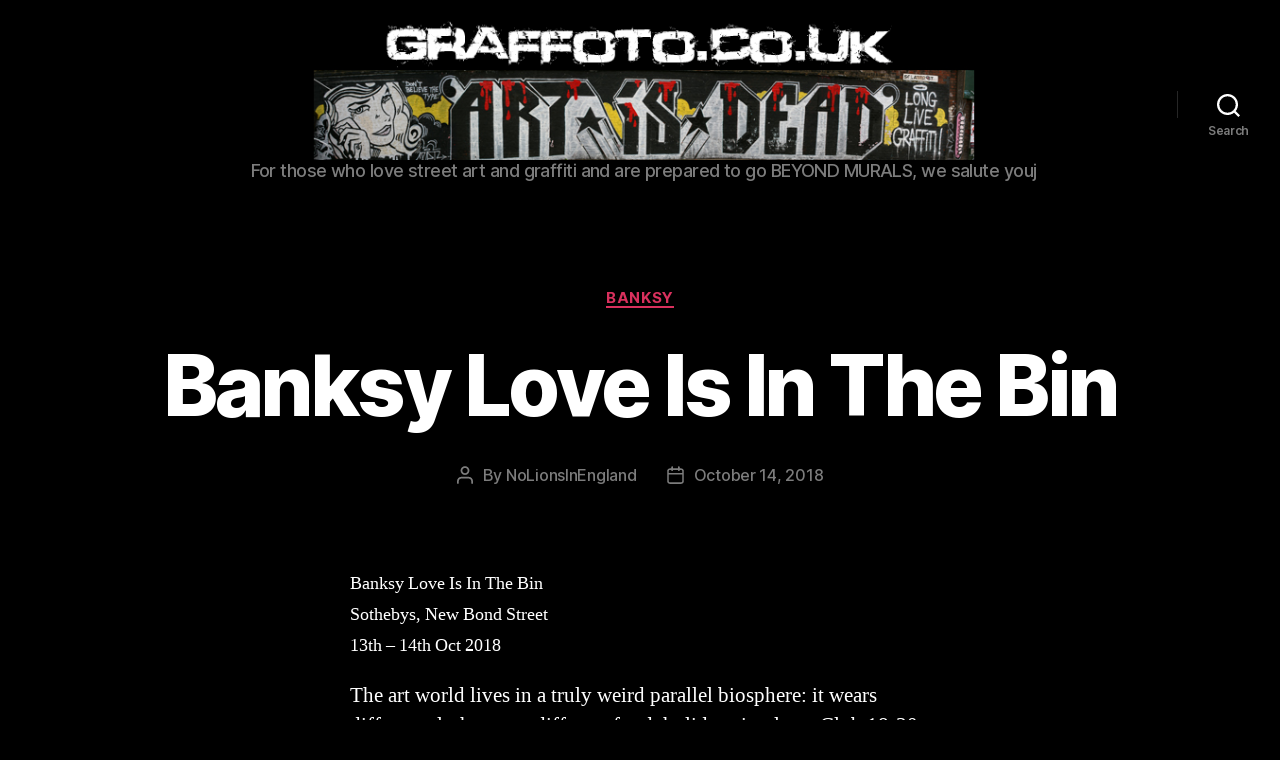

--- FILE ---
content_type: text/html; charset=UTF-8
request_url: https://graffoto.co.uk/2018/10/banksy-love-is-in-the-bin/
body_size: 22312
content:
<!DOCTYPE html>

<html class="no-js" lang="en-GB">

	<head>

		<meta charset="UTF-8">
		<meta name="viewport" content="width=device-width, initial-scale=1.0">

		<link rel="profile" href="https://gmpg.org/xfn/11">

		<title>Banksy Love Is In The Bin &#8211; Graffoto</title>
<meta name='robots' content='max-image-preview:large' />
<link rel="alternate" type="application/rss+xml" title="Graffoto &raquo; Feed" href="https://graffoto.co.uk/feed/" />
<link rel="alternate" type="application/rss+xml" title="Graffoto &raquo; Comments Feed" href="https://graffoto.co.uk/comments/feed/" />
<link rel="alternate" title="oEmbed (JSON)" type="application/json+oembed" href="https://graffoto.co.uk/wp-json/oembed/1.0/embed?url=https%3A%2F%2Fgraffoto.co.uk%2F2018%2F10%2Fbanksy-love-is-in-the-bin%2F" />
<link rel="alternate" title="oEmbed (XML)" type="text/xml+oembed" href="https://graffoto.co.uk/wp-json/oembed/1.0/embed?url=https%3A%2F%2Fgraffoto.co.uk%2F2018%2F10%2Fbanksy-love-is-in-the-bin%2F&#038;format=xml" />
<style id='wp-img-auto-sizes-contain-inline-css'>
img:is([sizes=auto i],[sizes^="auto," i]){contain-intrinsic-size:3000px 1500px}
/*# sourceURL=wp-img-auto-sizes-contain-inline-css */
</style>
<style id='wp-emoji-styles-inline-css'>

	img.wp-smiley, img.emoji {
		display: inline !important;
		border: none !important;
		box-shadow: none !important;
		height: 1em !important;
		width: 1em !important;
		margin: 0 0.07em !important;
		vertical-align: -0.1em !important;
		background: none !important;
		padding: 0 !important;
	}
/*# sourceURL=wp-emoji-styles-inline-css */
</style>
<style id='wp-block-library-inline-css'>
:root{--wp-block-synced-color:#7a00df;--wp-block-synced-color--rgb:122,0,223;--wp-bound-block-color:var(--wp-block-synced-color);--wp-editor-canvas-background:#ddd;--wp-admin-theme-color:#007cba;--wp-admin-theme-color--rgb:0,124,186;--wp-admin-theme-color-darker-10:#006ba1;--wp-admin-theme-color-darker-10--rgb:0,107,160.5;--wp-admin-theme-color-darker-20:#005a87;--wp-admin-theme-color-darker-20--rgb:0,90,135;--wp-admin-border-width-focus:2px}@media (min-resolution:192dpi){:root{--wp-admin-border-width-focus:1.5px}}.wp-element-button{cursor:pointer}:root .has-very-light-gray-background-color{background-color:#eee}:root .has-very-dark-gray-background-color{background-color:#313131}:root .has-very-light-gray-color{color:#eee}:root .has-very-dark-gray-color{color:#313131}:root .has-vivid-green-cyan-to-vivid-cyan-blue-gradient-background{background:linear-gradient(135deg,#00d084,#0693e3)}:root .has-purple-crush-gradient-background{background:linear-gradient(135deg,#34e2e4,#4721fb 50%,#ab1dfe)}:root .has-hazy-dawn-gradient-background{background:linear-gradient(135deg,#faaca8,#dad0ec)}:root .has-subdued-olive-gradient-background{background:linear-gradient(135deg,#fafae1,#67a671)}:root .has-atomic-cream-gradient-background{background:linear-gradient(135deg,#fdd79a,#004a59)}:root .has-nightshade-gradient-background{background:linear-gradient(135deg,#330968,#31cdcf)}:root .has-midnight-gradient-background{background:linear-gradient(135deg,#020381,#2874fc)}:root{--wp--preset--font-size--normal:16px;--wp--preset--font-size--huge:42px}.has-regular-font-size{font-size:1em}.has-larger-font-size{font-size:2.625em}.has-normal-font-size{font-size:var(--wp--preset--font-size--normal)}.has-huge-font-size{font-size:var(--wp--preset--font-size--huge)}.has-text-align-center{text-align:center}.has-text-align-left{text-align:left}.has-text-align-right{text-align:right}.has-fit-text{white-space:nowrap!important}#end-resizable-editor-section{display:none}.aligncenter{clear:both}.items-justified-left{justify-content:flex-start}.items-justified-center{justify-content:center}.items-justified-right{justify-content:flex-end}.items-justified-space-between{justify-content:space-between}.screen-reader-text{border:0;clip-path:inset(50%);height:1px;margin:-1px;overflow:hidden;padding:0;position:absolute;width:1px;word-wrap:normal!important}.screen-reader-text:focus{background-color:#ddd;clip-path:none;color:#444;display:block;font-size:1em;height:auto;left:5px;line-height:normal;padding:15px 23px 14px;text-decoration:none;top:5px;width:auto;z-index:100000}html :where(.has-border-color){border-style:solid}html :where([style*=border-top-color]){border-top-style:solid}html :where([style*=border-right-color]){border-right-style:solid}html :where([style*=border-bottom-color]){border-bottom-style:solid}html :where([style*=border-left-color]){border-left-style:solid}html :where([style*=border-width]){border-style:solid}html :where([style*=border-top-width]){border-top-style:solid}html :where([style*=border-right-width]){border-right-style:solid}html :where([style*=border-bottom-width]){border-bottom-style:solid}html :where([style*=border-left-width]){border-left-style:solid}html :where(img[class*=wp-image-]){height:auto;max-width:100%}:where(figure){margin:0 0 1em}html :where(.is-position-sticky){--wp-admin--admin-bar--position-offset:var(--wp-admin--admin-bar--height,0px)}@media screen and (max-width:600px){html :where(.is-position-sticky){--wp-admin--admin-bar--position-offset:0px}}

/*# sourceURL=wp-block-library-inline-css */
</style><style id='global-styles-inline-css'>
:root{--wp--preset--aspect-ratio--square: 1;--wp--preset--aspect-ratio--4-3: 4/3;--wp--preset--aspect-ratio--3-4: 3/4;--wp--preset--aspect-ratio--3-2: 3/2;--wp--preset--aspect-ratio--2-3: 2/3;--wp--preset--aspect-ratio--16-9: 16/9;--wp--preset--aspect-ratio--9-16: 9/16;--wp--preset--color--black: #000000;--wp--preset--color--cyan-bluish-gray: #abb8c3;--wp--preset--color--white: #ffffff;--wp--preset--color--pale-pink: #f78da7;--wp--preset--color--vivid-red: #cf2e2e;--wp--preset--color--luminous-vivid-orange: #ff6900;--wp--preset--color--luminous-vivid-amber: #fcb900;--wp--preset--color--light-green-cyan: #7bdcb5;--wp--preset--color--vivid-green-cyan: #00d084;--wp--preset--color--pale-cyan-blue: #8ed1fc;--wp--preset--color--vivid-cyan-blue: #0693e3;--wp--preset--color--vivid-purple: #9b51e0;--wp--preset--color--accent: #d9305d;--wp--preset--color--primary: #ffffff;--wp--preset--color--secondary: #7c7c7c;--wp--preset--color--subtle-background: #262626;--wp--preset--color--background: #000000;--wp--preset--gradient--vivid-cyan-blue-to-vivid-purple: linear-gradient(135deg,rgb(6,147,227) 0%,rgb(155,81,224) 100%);--wp--preset--gradient--light-green-cyan-to-vivid-green-cyan: linear-gradient(135deg,rgb(122,220,180) 0%,rgb(0,208,130) 100%);--wp--preset--gradient--luminous-vivid-amber-to-luminous-vivid-orange: linear-gradient(135deg,rgb(252,185,0) 0%,rgb(255,105,0) 100%);--wp--preset--gradient--luminous-vivid-orange-to-vivid-red: linear-gradient(135deg,rgb(255,105,0) 0%,rgb(207,46,46) 100%);--wp--preset--gradient--very-light-gray-to-cyan-bluish-gray: linear-gradient(135deg,rgb(238,238,238) 0%,rgb(169,184,195) 100%);--wp--preset--gradient--cool-to-warm-spectrum: linear-gradient(135deg,rgb(74,234,220) 0%,rgb(151,120,209) 20%,rgb(207,42,186) 40%,rgb(238,44,130) 60%,rgb(251,105,98) 80%,rgb(254,248,76) 100%);--wp--preset--gradient--blush-light-purple: linear-gradient(135deg,rgb(255,206,236) 0%,rgb(152,150,240) 100%);--wp--preset--gradient--blush-bordeaux: linear-gradient(135deg,rgb(254,205,165) 0%,rgb(254,45,45) 50%,rgb(107,0,62) 100%);--wp--preset--gradient--luminous-dusk: linear-gradient(135deg,rgb(255,203,112) 0%,rgb(199,81,192) 50%,rgb(65,88,208) 100%);--wp--preset--gradient--pale-ocean: linear-gradient(135deg,rgb(255,245,203) 0%,rgb(182,227,212) 50%,rgb(51,167,181) 100%);--wp--preset--gradient--electric-grass: linear-gradient(135deg,rgb(202,248,128) 0%,rgb(113,206,126) 100%);--wp--preset--gradient--midnight: linear-gradient(135deg,rgb(2,3,129) 0%,rgb(40,116,252) 100%);--wp--preset--font-size--small: 18px;--wp--preset--font-size--medium: 20px;--wp--preset--font-size--large: 26.25px;--wp--preset--font-size--x-large: 42px;--wp--preset--font-size--normal: 21px;--wp--preset--font-size--larger: 32px;--wp--preset--spacing--20: 0.44rem;--wp--preset--spacing--30: 0.67rem;--wp--preset--spacing--40: 1rem;--wp--preset--spacing--50: 1.5rem;--wp--preset--spacing--60: 2.25rem;--wp--preset--spacing--70: 3.38rem;--wp--preset--spacing--80: 5.06rem;--wp--preset--shadow--natural: 6px 6px 9px rgba(0, 0, 0, 0.2);--wp--preset--shadow--deep: 12px 12px 50px rgba(0, 0, 0, 0.4);--wp--preset--shadow--sharp: 6px 6px 0px rgba(0, 0, 0, 0.2);--wp--preset--shadow--outlined: 6px 6px 0px -3px rgb(255, 255, 255), 6px 6px rgb(0, 0, 0);--wp--preset--shadow--crisp: 6px 6px 0px rgb(0, 0, 0);}:where(.is-layout-flex){gap: 0.5em;}:where(.is-layout-grid){gap: 0.5em;}body .is-layout-flex{display: flex;}.is-layout-flex{flex-wrap: wrap;align-items: center;}.is-layout-flex > :is(*, div){margin: 0;}body .is-layout-grid{display: grid;}.is-layout-grid > :is(*, div){margin: 0;}:where(.wp-block-columns.is-layout-flex){gap: 2em;}:where(.wp-block-columns.is-layout-grid){gap: 2em;}:where(.wp-block-post-template.is-layout-flex){gap: 1.25em;}:where(.wp-block-post-template.is-layout-grid){gap: 1.25em;}.has-black-color{color: var(--wp--preset--color--black) !important;}.has-cyan-bluish-gray-color{color: var(--wp--preset--color--cyan-bluish-gray) !important;}.has-white-color{color: var(--wp--preset--color--white) !important;}.has-pale-pink-color{color: var(--wp--preset--color--pale-pink) !important;}.has-vivid-red-color{color: var(--wp--preset--color--vivid-red) !important;}.has-luminous-vivid-orange-color{color: var(--wp--preset--color--luminous-vivid-orange) !important;}.has-luminous-vivid-amber-color{color: var(--wp--preset--color--luminous-vivid-amber) !important;}.has-light-green-cyan-color{color: var(--wp--preset--color--light-green-cyan) !important;}.has-vivid-green-cyan-color{color: var(--wp--preset--color--vivid-green-cyan) !important;}.has-pale-cyan-blue-color{color: var(--wp--preset--color--pale-cyan-blue) !important;}.has-vivid-cyan-blue-color{color: var(--wp--preset--color--vivid-cyan-blue) !important;}.has-vivid-purple-color{color: var(--wp--preset--color--vivid-purple) !important;}.has-black-background-color{background-color: var(--wp--preset--color--black) !important;}.has-cyan-bluish-gray-background-color{background-color: var(--wp--preset--color--cyan-bluish-gray) !important;}.has-white-background-color{background-color: var(--wp--preset--color--white) !important;}.has-pale-pink-background-color{background-color: var(--wp--preset--color--pale-pink) !important;}.has-vivid-red-background-color{background-color: var(--wp--preset--color--vivid-red) !important;}.has-luminous-vivid-orange-background-color{background-color: var(--wp--preset--color--luminous-vivid-orange) !important;}.has-luminous-vivid-amber-background-color{background-color: var(--wp--preset--color--luminous-vivid-amber) !important;}.has-light-green-cyan-background-color{background-color: var(--wp--preset--color--light-green-cyan) !important;}.has-vivid-green-cyan-background-color{background-color: var(--wp--preset--color--vivid-green-cyan) !important;}.has-pale-cyan-blue-background-color{background-color: var(--wp--preset--color--pale-cyan-blue) !important;}.has-vivid-cyan-blue-background-color{background-color: var(--wp--preset--color--vivid-cyan-blue) !important;}.has-vivid-purple-background-color{background-color: var(--wp--preset--color--vivid-purple) !important;}.has-black-border-color{border-color: var(--wp--preset--color--black) !important;}.has-cyan-bluish-gray-border-color{border-color: var(--wp--preset--color--cyan-bluish-gray) !important;}.has-white-border-color{border-color: var(--wp--preset--color--white) !important;}.has-pale-pink-border-color{border-color: var(--wp--preset--color--pale-pink) !important;}.has-vivid-red-border-color{border-color: var(--wp--preset--color--vivid-red) !important;}.has-luminous-vivid-orange-border-color{border-color: var(--wp--preset--color--luminous-vivid-orange) !important;}.has-luminous-vivid-amber-border-color{border-color: var(--wp--preset--color--luminous-vivid-amber) !important;}.has-light-green-cyan-border-color{border-color: var(--wp--preset--color--light-green-cyan) !important;}.has-vivid-green-cyan-border-color{border-color: var(--wp--preset--color--vivid-green-cyan) !important;}.has-pale-cyan-blue-border-color{border-color: var(--wp--preset--color--pale-cyan-blue) !important;}.has-vivid-cyan-blue-border-color{border-color: var(--wp--preset--color--vivid-cyan-blue) !important;}.has-vivid-purple-border-color{border-color: var(--wp--preset--color--vivid-purple) !important;}.has-vivid-cyan-blue-to-vivid-purple-gradient-background{background: var(--wp--preset--gradient--vivid-cyan-blue-to-vivid-purple) !important;}.has-light-green-cyan-to-vivid-green-cyan-gradient-background{background: var(--wp--preset--gradient--light-green-cyan-to-vivid-green-cyan) !important;}.has-luminous-vivid-amber-to-luminous-vivid-orange-gradient-background{background: var(--wp--preset--gradient--luminous-vivid-amber-to-luminous-vivid-orange) !important;}.has-luminous-vivid-orange-to-vivid-red-gradient-background{background: var(--wp--preset--gradient--luminous-vivid-orange-to-vivid-red) !important;}.has-very-light-gray-to-cyan-bluish-gray-gradient-background{background: var(--wp--preset--gradient--very-light-gray-to-cyan-bluish-gray) !important;}.has-cool-to-warm-spectrum-gradient-background{background: var(--wp--preset--gradient--cool-to-warm-spectrum) !important;}.has-blush-light-purple-gradient-background{background: var(--wp--preset--gradient--blush-light-purple) !important;}.has-blush-bordeaux-gradient-background{background: var(--wp--preset--gradient--blush-bordeaux) !important;}.has-luminous-dusk-gradient-background{background: var(--wp--preset--gradient--luminous-dusk) !important;}.has-pale-ocean-gradient-background{background: var(--wp--preset--gradient--pale-ocean) !important;}.has-electric-grass-gradient-background{background: var(--wp--preset--gradient--electric-grass) !important;}.has-midnight-gradient-background{background: var(--wp--preset--gradient--midnight) !important;}.has-small-font-size{font-size: var(--wp--preset--font-size--small) !important;}.has-medium-font-size{font-size: var(--wp--preset--font-size--medium) !important;}.has-large-font-size{font-size: var(--wp--preset--font-size--large) !important;}.has-x-large-font-size{font-size: var(--wp--preset--font-size--x-large) !important;}
/*# sourceURL=global-styles-inline-css */
</style>

<style id='classic-theme-styles-inline-css'>
/*! This file is auto-generated */
.wp-block-button__link{color:#fff;background-color:#32373c;border-radius:9999px;box-shadow:none;text-decoration:none;padding:calc(.667em + 2px) calc(1.333em + 2px);font-size:1.125em}.wp-block-file__button{background:#32373c;color:#fff;text-decoration:none}
/*# sourceURL=/wp-includes/css/classic-themes.min.css */
</style>
<link rel='stylesheet' id='twentytwenty-style-css' href='https://graffoto.co.uk/wp-content/themes/twentytwenty/style.css?ver=2.9' media='all' />
<style id='twentytwenty-style-inline-css'>
.color-accent,.color-accent-hover:hover,.color-accent-hover:focus,:root .has-accent-color,.has-drop-cap:not(:focus):first-letter,.wp-block-button.is-style-outline,a { color: #d9305d; }blockquote,.border-color-accent,.border-color-accent-hover:hover,.border-color-accent-hover:focus { border-color: #d9305d; }button,.button,.faux-button,.wp-block-button__link,.wp-block-file .wp-block-file__button,input[type="button"],input[type="reset"],input[type="submit"],.bg-accent,.bg-accent-hover:hover,.bg-accent-hover:focus,:root .has-accent-background-color,.comment-reply-link { background-color: #d9305d; }.fill-children-accent,.fill-children-accent * { fill: #d9305d; }:root .has-background-color,button,.button,.faux-button,.wp-block-button__link,.wp-block-file__button,input[type="button"],input[type="reset"],input[type="submit"],.wp-block-button,.comment-reply-link,.has-background.has-primary-background-color:not(.has-text-color),.has-background.has-primary-background-color *:not(.has-text-color),.has-background.has-accent-background-color:not(.has-text-color),.has-background.has-accent-background-color *:not(.has-text-color) { color: #000000; }:root .has-background-background-color { background-color: #000000; }body,.entry-title a,:root .has-primary-color { color: #ffffff; }:root .has-primary-background-color { background-color: #ffffff; }cite,figcaption,.wp-caption-text,.post-meta,.entry-content .wp-block-archives li,.entry-content .wp-block-categories li,.entry-content .wp-block-latest-posts li,.wp-block-latest-comments__comment-date,.wp-block-latest-posts__post-date,.wp-block-embed figcaption,.wp-block-image figcaption,.wp-block-pullquote cite,.comment-metadata,.comment-respond .comment-notes,.comment-respond .logged-in-as,.pagination .dots,.entry-content hr:not(.has-background),hr.styled-separator,:root .has-secondary-color { color: #7c7c7c; }:root .has-secondary-background-color { background-color: #7c7c7c; }pre,fieldset,input,textarea,table,table *,hr { border-color: #262626; }caption,code,code,kbd,samp,.wp-block-table.is-style-stripes tbody tr:nth-child(odd),:root .has-subtle-background-background-color { background-color: #262626; }.wp-block-table.is-style-stripes { border-bottom-color: #262626; }.wp-block-latest-posts.is-grid li { border-top-color: #262626; }:root .has-subtle-background-color { color: #262626; }body:not(.overlay-header) .primary-menu > li > a,body:not(.overlay-header) .primary-menu > li > .icon,.modal-menu a,.footer-menu a, .footer-widgets a:where(:not(.wp-block-button__link)),#site-footer .wp-block-button.is-style-outline,.wp-block-pullquote:before,.singular:not(.overlay-header) .entry-header a,.archive-header a,.header-footer-group .color-accent,.header-footer-group .color-accent-hover:hover { color: #d9305d; }.social-icons a,#site-footer button:not(.toggle),#site-footer .button,#site-footer .faux-button,#site-footer .wp-block-button__link,#site-footer .wp-block-file__button,#site-footer input[type="button"],#site-footer input[type="reset"],#site-footer input[type="submit"] { background-color: #d9305d; }.social-icons a,body:not(.overlay-header) .primary-menu ul,.header-footer-group button,.header-footer-group .button,.header-footer-group .faux-button,.header-footer-group .wp-block-button:not(.is-style-outline) .wp-block-button__link,.header-footer-group .wp-block-file__button,.header-footer-group input[type="button"],.header-footer-group input[type="reset"],.header-footer-group input[type="submit"] { color: #000000; }#site-header,.footer-nav-widgets-wrapper,#site-footer,.menu-modal,.menu-modal-inner,.search-modal-inner,.archive-header,.singular .entry-header,.singular .featured-media:before,.wp-block-pullquote:before { background-color: #000000; }.header-footer-group,body:not(.overlay-header) #site-header .toggle,.menu-modal .toggle { color: #ffffff; }body:not(.overlay-header) .primary-menu ul { background-color: #ffffff; }body:not(.overlay-header) .primary-menu > li > ul:after { border-bottom-color: #ffffff; }body:not(.overlay-header) .primary-menu ul ul:after { border-left-color: #ffffff; }.site-description,body:not(.overlay-header) .toggle-inner .toggle-text,.widget .post-date,.widget .rss-date,.widget_archive li,.widget_categories li,.widget cite,.widget_pages li,.widget_meta li,.widget_nav_menu li,.powered-by-wordpress,.footer-credits .privacy-policy,.to-the-top,.singular .entry-header .post-meta,.singular:not(.overlay-header) .entry-header .post-meta a { color: #7c7c7c; }.header-footer-group pre,.header-footer-group fieldset,.header-footer-group input,.header-footer-group textarea,.header-footer-group table,.header-footer-group table *,.footer-nav-widgets-wrapper,#site-footer,.menu-modal nav *,.footer-widgets-outer-wrapper,.footer-top { border-color: #262626; }.header-footer-group table caption,body:not(.overlay-header) .header-inner .toggle-wrapper::before { background-color: #262626; }
/*# sourceURL=twentytwenty-style-inline-css */
</style>
<link rel='stylesheet' id='twentytwenty-fonts-css' href='https://graffoto.co.uk/wp-content/themes/twentytwenty/assets/css/font-inter.css?ver=2.9' media='all' />
<link rel='stylesheet' id='twentytwenty-print-style-css' href='https://graffoto.co.uk/wp-content/themes/twentytwenty/print.css?ver=2.9' media='print' />
<script src="https://graffoto.co.uk/wp-content/themes/twentytwenty/assets/js/index.js?ver=2.9" id="twentytwenty-js-js" defer data-wp-strategy="defer"></script>
<link rel="https://api.w.org/" href="https://graffoto.co.uk/wp-json/" /><link rel="alternate" title="JSON" type="application/json" href="https://graffoto.co.uk/wp-json/wp/v2/posts/47" /><link rel="EditURI" type="application/rsd+xml" title="RSD" href="https://graffoto.co.uk/xmlrpc.php?rsd" />
<meta name="generator" content="WordPress 6.9" />
<link rel="canonical" href="https://graffoto.co.uk/2018/10/banksy-love-is-in-the-bin/" />
<link rel='shortlink' href='https://graffoto.co.uk/?p=47' />
	<script>document.documentElement.className = document.documentElement.className.replace( 'no-js', 'js' );</script>
	<style>.recentcomments a{display:inline !important;padding:0 !important;margin:0 !important;}</style><style id="custom-background-css">
body.custom-background { background-color: #000000; }
</style>
			<style id="wp-custom-css">
			@media (min-width: 1000px){
.header-titles-wrapper {
    width: 100%;
	}
	.header-titles .site-title, .header-titles .site-logo, .header-titles .site-description {
    margin: 0rem 0 0 15rem;
}
	.header-titles{
	    margin: -1rem 0 0 0rem;
}
}
.header-titles-wrapper,.header-titles{
	max-width:100%;
	    display: block!important;
	text-align: center;
}
@media (min-width: 700px){
.site-logo img {
	max-height: 15rem!important;
}
}
.widget_text ul{
    font-family: "Inter var", -apple-system, BlinkMacSystemFont, "Helvetica Neue", Helvetica, sans-serif;
}		</style>
		
	</head>

	<body class="wp-singular post-template-default single single-post postid-47 single-format-standard custom-background wp-custom-logo wp-embed-responsive wp-theme-twentytwenty singular enable-search-modal missing-post-thumbnail has-single-pagination showing-comments show-avatars footer-top-visible reduced-spacing">

		<a class="skip-link screen-reader-text" href="#site-content">Skip to the content</a>
		<header id="site-header" class="header-footer-group">

			<div class="header-inner section-inner">

				<div class="header-titles-wrapper">

					
						<button class="toggle search-toggle mobile-search-toggle" data-toggle-target=".search-modal" data-toggle-body-class="showing-search-modal" data-set-focus=".search-modal .search-field" aria-expanded="false">
							<span class="toggle-inner">
								<span class="toggle-icon">
									<svg class="svg-icon" aria-hidden="true" role="img" focusable="false" xmlns="http://www.w3.org/2000/svg" width="23" height="23" viewBox="0 0 23 23"><path d="M38.710696,48.0601792 L43,52.3494831 L41.3494831,54 L37.0601792,49.710696 C35.2632422,51.1481185 32.9839107,52.0076499 30.5038249,52.0076499 C24.7027226,52.0076499 20,47.3049272 20,41.5038249 C20,35.7027226 24.7027226,31 30.5038249,31 C36.3049272,31 41.0076499,35.7027226 41.0076499,41.5038249 C41.0076499,43.9839107 40.1481185,46.2632422 38.710696,48.0601792 Z M36.3875844,47.1716785 C37.8030221,45.7026647 38.6734666,43.7048964 38.6734666,41.5038249 C38.6734666,36.9918565 35.0157934,33.3341833 30.5038249,33.3341833 C25.9918565,33.3341833 22.3341833,36.9918565 22.3341833,41.5038249 C22.3341833,46.0157934 25.9918565,49.6734666 30.5038249,49.6734666 C32.7048964,49.6734666 34.7026647,48.8030221 36.1716785,47.3875844 C36.2023931,47.347638 36.2360451,47.3092237 36.2726343,47.2726343 C36.3092237,47.2360451 36.347638,47.2023931 36.3875844,47.1716785 Z" transform="translate(-20 -31)" /></svg>								</span>
								<span class="toggle-text">Search</span>
							</span>
						</button><!-- .search-toggle -->

					
					<div class="header-titles">

						<div class="site-logo faux-heading"><a href="https://graffoto.co.uk/" class="custom-logo-link" rel="home"><img width="960" height="150" src="https://graffoto.co.uk/wp-content/uploads/2020/06/newbanner.png" class="custom-logo" alt="Graffoto" decoding="async" fetchpriority="high" srcset="https://graffoto.co.uk/wp-content/uploads/2020/06/newbanner.png 960w, https://graffoto.co.uk/wp-content/uploads/2020/06/newbanner-300x47.png 300w, https://graffoto.co.uk/wp-content/uploads/2020/06/newbanner-768x120.png 768w" sizes="(max-width: 960px) 100vw, 960px" /></a><span class="screen-reader-text">Graffoto</span></div><div class="site-description">For those who love street art and graffiti and are prepared to go BEYOND MURALS, we salute youj</div><!-- .site-description -->
					</div><!-- .header-titles -->

					<button class="toggle nav-toggle mobile-nav-toggle" data-toggle-target=".menu-modal"  data-toggle-body-class="showing-menu-modal" aria-expanded="false" data-set-focus=".close-nav-toggle">
						<span class="toggle-inner">
							<span class="toggle-icon">
								<svg class="svg-icon" aria-hidden="true" role="img" focusable="false" xmlns="http://www.w3.org/2000/svg" width="26" height="7" viewBox="0 0 26 7"><path fill-rule="evenodd" d="M332.5,45 C330.567003,45 329,43.4329966 329,41.5 C329,39.5670034 330.567003,38 332.5,38 C334.432997,38 336,39.5670034 336,41.5 C336,43.4329966 334.432997,45 332.5,45 Z M342,45 C340.067003,45 338.5,43.4329966 338.5,41.5 C338.5,39.5670034 340.067003,38 342,38 C343.932997,38 345.5,39.5670034 345.5,41.5 C345.5,43.4329966 343.932997,45 342,45 Z M351.5,45 C349.567003,45 348,43.4329966 348,41.5 C348,39.5670034 349.567003,38 351.5,38 C353.432997,38 355,39.5670034 355,41.5 C355,43.4329966 353.432997,45 351.5,45 Z" transform="translate(-329 -38)" /></svg>							</span>
							<span class="toggle-text">Menu</span>
						</span>
					</button><!-- .nav-toggle -->

				</div><!-- .header-titles-wrapper -->

				<div class="header-navigation-wrapper">

					
							<nav class="primary-menu-wrapper" aria-label="Horizontal">

								<ul class="primary-menu reset-list-style">

								
								</ul>

							</nav><!-- .primary-menu-wrapper -->

						
						<div class="header-toggles hide-no-js">

						
							<div class="toggle-wrapper search-toggle-wrapper">

								<button class="toggle search-toggle desktop-search-toggle" data-toggle-target=".search-modal" data-toggle-body-class="showing-search-modal" data-set-focus=".search-modal .search-field" aria-expanded="false">
									<span class="toggle-inner">
										<svg class="svg-icon" aria-hidden="true" role="img" focusable="false" xmlns="http://www.w3.org/2000/svg" width="23" height="23" viewBox="0 0 23 23"><path d="M38.710696,48.0601792 L43,52.3494831 L41.3494831,54 L37.0601792,49.710696 C35.2632422,51.1481185 32.9839107,52.0076499 30.5038249,52.0076499 C24.7027226,52.0076499 20,47.3049272 20,41.5038249 C20,35.7027226 24.7027226,31 30.5038249,31 C36.3049272,31 41.0076499,35.7027226 41.0076499,41.5038249 C41.0076499,43.9839107 40.1481185,46.2632422 38.710696,48.0601792 Z M36.3875844,47.1716785 C37.8030221,45.7026647 38.6734666,43.7048964 38.6734666,41.5038249 C38.6734666,36.9918565 35.0157934,33.3341833 30.5038249,33.3341833 C25.9918565,33.3341833 22.3341833,36.9918565 22.3341833,41.5038249 C22.3341833,46.0157934 25.9918565,49.6734666 30.5038249,49.6734666 C32.7048964,49.6734666 34.7026647,48.8030221 36.1716785,47.3875844 C36.2023931,47.347638 36.2360451,47.3092237 36.2726343,47.2726343 C36.3092237,47.2360451 36.347638,47.2023931 36.3875844,47.1716785 Z" transform="translate(-20 -31)" /></svg>										<span class="toggle-text">Search</span>
									</span>
								</button><!-- .search-toggle -->

							</div>

							
						</div><!-- .header-toggles -->
						
				</div><!-- .header-navigation-wrapper -->

			</div><!-- .header-inner -->

			<div class="search-modal cover-modal header-footer-group" data-modal-target-string=".search-modal" role="dialog" aria-modal="true" aria-label="Search">

	<div class="search-modal-inner modal-inner">

		<div class="section-inner">

			<form role="search" aria-label="Search for:" method="get" class="search-form" action="https://graffoto.co.uk/">
	<label for="search-form-1">
		<span class="screen-reader-text">
			Search for:		</span>
		<input type="search" id="search-form-1" class="search-field" placeholder="Search &hellip;" value="" name="s" />
	</label>
	<input type="submit" class="search-submit" value="Search" />
</form>

			<button class="toggle search-untoggle close-search-toggle fill-children-current-color" data-toggle-target=".search-modal" data-toggle-body-class="showing-search-modal" data-set-focus=".search-modal .search-field">
				<span class="screen-reader-text">
					Close search				</span>
				<svg class="svg-icon" aria-hidden="true" role="img" focusable="false" xmlns="http://www.w3.org/2000/svg" width="16" height="16" viewBox="0 0 16 16"><polygon fill="" fill-rule="evenodd" points="6.852 7.649 .399 1.195 1.445 .149 7.899 6.602 14.352 .149 15.399 1.195 8.945 7.649 15.399 14.102 14.352 15.149 7.899 8.695 1.445 15.149 .399 14.102" /></svg>			</button><!-- .search-toggle -->

		</div><!-- .section-inner -->

	</div><!-- .search-modal-inner -->

</div><!-- .menu-modal -->

		</header><!-- #site-header -->

		
<div class="menu-modal cover-modal header-footer-group" data-modal-target-string=".menu-modal">

	<div class="menu-modal-inner modal-inner">

		<div class="menu-wrapper section-inner">

			<div class="menu-top">

				<button class="toggle close-nav-toggle fill-children-current-color" data-toggle-target=".menu-modal" data-toggle-body-class="showing-menu-modal" data-set-focus=".menu-modal">
					<span class="toggle-text">Close Menu</span>
					<svg class="svg-icon" aria-hidden="true" role="img" focusable="false" xmlns="http://www.w3.org/2000/svg" width="16" height="16" viewBox="0 0 16 16"><polygon fill="" fill-rule="evenodd" points="6.852 7.649 .399 1.195 1.445 .149 7.899 6.602 14.352 .149 15.399 1.195 8.945 7.649 15.399 14.102 14.352 15.149 7.899 8.695 1.445 15.149 .399 14.102" /></svg>				</button><!-- .nav-toggle -->

				
					<nav class="mobile-menu" aria-label="Mobile">

						<ul class="modal-menu reset-list-style">

						
						</ul>

					</nav>

					
			</div><!-- .menu-top -->

			<div class="menu-bottom">

				
			</div><!-- .menu-bottom -->

		</div><!-- .menu-wrapper -->

	</div><!-- .menu-modal-inner -->

</div><!-- .menu-modal -->

<main id="site-content">

	
<article class="post-47 post type-post status-publish format-standard hentry category-banksy" id="post-47">

	
<header class="entry-header has-text-align-center header-footer-group">

	<div class="entry-header-inner section-inner medium">

		
			<div class="entry-categories">
				<span class="screen-reader-text">
					Categories				</span>
				<div class="entry-categories-inner">
					<a href="https://graffoto.co.uk/category/banksy/" rel="category tag">Banksy</a>				</div><!-- .entry-categories-inner -->
			</div><!-- .entry-categories -->

			<h1 class="entry-title">Banksy Love Is In The Bin</h1>
		<div class="post-meta-wrapper post-meta-single post-meta-single-top">

			<ul class="post-meta">

									<li class="post-author meta-wrapper">
						<span class="meta-icon">
							<span class="screen-reader-text">
								Post author							</span>
							<svg class="svg-icon" aria-hidden="true" role="img" focusable="false" xmlns="http://www.w3.org/2000/svg" width="18" height="20" viewBox="0 0 18 20"><path fill="" d="M18,19 C18,19.5522847 17.5522847,20 17,20 C16.4477153,20 16,19.5522847 16,19 L16,17 C16,15.3431458 14.6568542,14 13,14 L5,14 C3.34314575,14 2,15.3431458 2,17 L2,19 C2,19.5522847 1.55228475,20 1,20 C0.44771525,20 0,19.5522847 0,19 L0,17 C0,14.2385763 2.23857625,12 5,12 L13,12 C15.7614237,12 18,14.2385763 18,17 L18,19 Z M9,10 C6.23857625,10 4,7.76142375 4,5 C4,2.23857625 6.23857625,0 9,0 C11.7614237,0 14,2.23857625 14,5 C14,7.76142375 11.7614237,10 9,10 Z M9,8 C10.6568542,8 12,6.65685425 12,5 C12,3.34314575 10.6568542,2 9,2 C7.34314575,2 6,3.34314575 6,5 C6,6.65685425 7.34314575,8 9,8 Z" /></svg>						</span>
						<span class="meta-text">
							By <a href="https://graffoto.co.uk/author/nolionsinengland/">NoLionsInEngland</a>						</span>
					</li>
										<li class="post-date meta-wrapper">
						<span class="meta-icon">
							<span class="screen-reader-text">
								Post date							</span>
							<svg class="svg-icon" aria-hidden="true" role="img" focusable="false" xmlns="http://www.w3.org/2000/svg" width="18" height="19" viewBox="0 0 18 19"><path fill="" d="M4.60069444,4.09375 L3.25,4.09375 C2.47334957,4.09375 1.84375,4.72334957 1.84375,5.5 L1.84375,7.26736111 L16.15625,7.26736111 L16.15625,5.5 C16.15625,4.72334957 15.5266504,4.09375 14.75,4.09375 L13.3993056,4.09375 L13.3993056,4.55555556 C13.3993056,5.02154581 13.0215458,5.39930556 12.5555556,5.39930556 C12.0895653,5.39930556 11.7118056,5.02154581 11.7118056,4.55555556 L11.7118056,4.09375 L6.28819444,4.09375 L6.28819444,4.55555556 C6.28819444,5.02154581 5.9104347,5.39930556 5.44444444,5.39930556 C4.97845419,5.39930556 4.60069444,5.02154581 4.60069444,4.55555556 L4.60069444,4.09375 Z M6.28819444,2.40625 L11.7118056,2.40625 L11.7118056,1 C11.7118056,0.534009742 12.0895653,0.15625 12.5555556,0.15625 C13.0215458,0.15625 13.3993056,0.534009742 13.3993056,1 L13.3993056,2.40625 L14.75,2.40625 C16.4586309,2.40625 17.84375,3.79136906 17.84375,5.5 L17.84375,15.875 C17.84375,17.5836309 16.4586309,18.96875 14.75,18.96875 L3.25,18.96875 C1.54136906,18.96875 0.15625,17.5836309 0.15625,15.875 L0.15625,5.5 C0.15625,3.79136906 1.54136906,2.40625 3.25,2.40625 L4.60069444,2.40625 L4.60069444,1 C4.60069444,0.534009742 4.97845419,0.15625 5.44444444,0.15625 C5.9104347,0.15625 6.28819444,0.534009742 6.28819444,1 L6.28819444,2.40625 Z M1.84375,8.95486111 L1.84375,15.875 C1.84375,16.6516504 2.47334957,17.28125 3.25,17.28125 L14.75,17.28125 C15.5266504,17.28125 16.15625,16.6516504 16.15625,15.875 L16.15625,8.95486111 L1.84375,8.95486111 Z" /></svg>						</span>
						<span class="meta-text">
							<a href="https://graffoto.co.uk/2018/10/banksy-love-is-in-the-bin/">October 14, 2018</a>
						</span>
					</li>
					
			</ul><!-- .post-meta -->

		</div><!-- .post-meta-wrapper -->

		
	</div><!-- .entry-header-inner -->

</header><!-- .entry-header -->

	<div class="post-inner thin ">

		<div class="entry-content">

			<div dir="ltr" style="text-align: left;"><span style="font-size: large;">Banksy Love Is In The Bin</span><br /><span style="font-size: large;">Sothebys, New Bond Street</span><br /><span style="font-size: large;">13th &#8211; 14th Oct 2018</span></p>
<p>The art world lives in a truly weird parallel biosphere: it wears different clothes, eats different food, holidays in places Club 18-30 does not reach and it treasures bizarrely different values.  Condemning art world indulgences and privilege is something the art world itself does not seem to be terribly fond of however when it is Banksy firing a bolt through art world sensibility without a shred of doubt whole world notices!</p>
<p><a data-flickr-embed="true" href="https://www.flickr.com/gp/nolionsinengland/g8jN18" title="tn_20181014 Banksy Insta Going Going Gone"><img decoding="async" alt="tn_20181014 Banksy Insta Going Going Gone" height="450" src="https://farm2.staticflickr.com/1954/31450089868_0782d61098_z.jpg" width="599" /></a><br />&#8220;Going, Going, Gone&#8221;; photo: Banksy (<a href="https://www.instagram.com/banksy/" target="_blank" rel="noopener noreferrer">instagram</a>)</p>
<p>The basic facts have been circulating since Friday last and the fact that you are reading this suggests you won’t be plucking splinters from your stripped wood floor out of your chin at mention of a Banksy Girl With Balloon painting that shredded itself at a Sotheby’s auction Friday before last.</p>
<p><a href="https://www.flickr.com/gp/nolionsinengland/E7QofT" title="tn_IMG_3876 copy 2"><img decoding="async" alt="tn_IMG_3876 copy 2" height="640" src="https://farm2.staticflickr.com/1944/45274101472_6d67ae53f2_z.jpg" width="492" /></a></p>
<p>As the braying arty rich assembled for London Art Week, each of the major auction houses felt compelled to maintain their profile in the swanky art market place by drinking champagne paid for with other people’s money and holding their contemporary art auctions.  The highlight of the Sotheby’s auction was to be a Banksy which since the auction has received prior acclaim as possibly the best of the copies of this image, expecting a new PB auction result for Banksy etc etc. </p>
<p><a href="https://www.flickr.com/gp/nolionsinengland/w20fj1" title="tn_Sothebys 5th Oct 2018 Banksy Girl With Balloon crop"><img decoding="async" alt="tn_Sothebys 5th Oct 2018 Banksy Girl With Balloon crop" height="602" src="https://farm2.staticflickr.com/1903/44411215445_9d6d2d44c4_z.jpg" width="640" /></a><br /><span style="color: #cc0000;">Catalogue extract courtesy <a href="https://www.sothebys.com/en/?locale=en" target="_blank" rel="noopener noreferrer">Sothebys</a></span></p>
<p>In roomful of suits and pearl necklaces, the auctioneer’s gavel came down selling the artwork which was conveniently mounted on a wall, at a price that matched Banksy’s previous highest price for an artwork.&nbsp; At that moment the art slipped out of the frame through a shredder to the accompaniment of what sounded like an artic truck reversing towards the rostrum.</p>
<p><a href="https://www.flickr.com/gp/nolionsinengland/4tx3Ep" title="tn_IMG_3876 copy"><img loading="lazy" decoding="async" alt="tn_IMG_3876 copy" height="640" src="https://farm2.staticflickr.com/1955/43507896620_0ce6d19fcd_z.jpg" width="422" /></a></p>
<p>Luckily the moment was captured on film and appeared on Banksy’s website and Instagram account this week.  Or should that say “Curiously, the moment was captured…&#8221;&nbsp; As the bidding nudged towards a new record for Banksy’s art, someone in the room was not concentrating on the flamboyant auctioneer at all but happened to be filming the artwork as the auction ended, what were the chances huh?  Photos of the suspected cameraman who is, along with many others in the room, suspected of not being Banksy are out there should you wish to locate them.</p>
<p><iframe loading="lazy" allow="autoplay; encrypted-media" allowfullscreen="" frameborder="0" height="315" src="https://www.youtube.com/embed/iiO_1XRnMt4?rel=0&amp;showinfo=0" width="560"></iframe><br /><span style="color: #cc0000;">Sothebys, October 5th 2018, video courtesy Banksy <a href="http://www.banksy.co.uk/menu.asp" target="_blank" rel="noopener noreferrer">website</a></span></p>
<p>Speculation and conspiracy surround this particular stunt by Banksy.&nbsp; Could this really have been fabricated in 2006 in anticipation that it might appear in an auction years later?  How many would Banksy have to make to ensure that the stunt could be executed in public rather than stymied by a private sale?  Was it pure chance that this particular art piece would be mounted so visibly on the auction room  wall rather than just wheeled in, given its 2 minutes in the sunlight on an auctioneer’s easel then trundled out again?  Back in 2006 we had yet to experience the first of the gold plated white gloved Urban Art Auctions (Bonhams, covered <a href="http://bit.ly/12to8xM" target="_blank" rel="noopener noreferrer">here</a>), could anyone have reasonably predicted that Banksy’s art would be so lauded (i.e. expensive) as to be the highlight of an art week contemporary art auction 12 years down the line?</p>
<p>The stunt is a work of genius in its production, execution (Sotheby’s involvement?)  and impact.&nbsp; Banksy of course is mocking the art world’s obsession with wealth, value and profit before actual art. </p>
<p><a href="https://www.flickr.com/gp/nolionsinengland/cb8565" title="tn_morons"><img loading="lazy" decoding="async" alt="tn_morons" height="480" src="https://farm2.staticflickr.com/1920/45274101072_907c21de36_z.jpg" width="640" /></a><br /><span style="color: #cc0000;">I Can’t Believe You Morons Buy this Shit, Banksy. Source: Banksy website.</span></p>
<p>Was Plan A that Girl With Balloon would shred itself to complete destruction?    If it had Banksy would have highlighted to perfection the precariousness and ephemerality of the trivia to which the art world attaches its highest valuations.  We won’t know ever.[see UPDATE below]</p>
<p>Ironically the attention that this stunt garnered has stimulated speculation that the value of this specific piece has actually soared.  Sothebys put out a press release which confirmed that the purchaser is proceeding with completion of the sale, suggesting the buyer certainly seems to think so.</p>
<p>“When the hammer came down last week and the work was shredded, I was at first shocked, but gradually I began to realise that I would end up with my own piece of art history.”<br />said the rich female European collector (Sotheby’s press release).  You can but imagine horror and a completely different press release if the shredding had gone on to completion, one suspects the art world would have more of a struggle to see that relic as an artwork.  As insurance against someone with a car door fob accidentally reactivating the shredder it would seem sensible if the buyer removed any batteries located in the frame! </p>
<p>Sotheby&#8217;s press release also had a statement from a Sotheby&#8217;s suit describing this as a new Banksy “Banksy didn’t destroy an artwork in the auction, he created one. Following his surprise intervention on the night, we are pleased to confirm the sale of the artist’s newly titled Love is in the Bin..”; so declared Alex Branczik, Sotheby’s Head of Contemporary Art, Europe</p>
<p>Banksy’s authentication agency Pest Control issued a Certificate of Authenticity so confirming that in its reconfigured form this remains an art work by Banksy and gave it the title “Love Is In The Bin”, a jokey reference to the nickname applied to Banksy’s image Love Is In The Air, also known as the Flower Chucker, which inspired more ripoff teeshirts than any other Banksy painting.&nbsp; Love Is In The Bin has been dated as 2018.</p>
<p><a href="https://www.flickr.com/gp/nolionsinengland/72cuL7" title="tn_liita2m"><img loading="lazy" decoding="async" alt="tn_liita2m" height="480" src="https://farm2.staticflickr.com/1920/30383228547_1c99d3cd05_z.jpg" width="640" /></a><br /><span style="color: #cc0000;">Love Is In The Air, Banksy. Source: Banksy website.</span></p>
<p>That change of title and more importantly, changing the date of the artwork to 2018 as opposed to say “2006 and 2018” or “2006 modified 2018” neatly swerves away from suggestions that the original Sothebys catalogue listing was possibly inaccurate in some of its details.</p>
<p>Dissecting the clues and X-raying the artefacts has all the romance of a debate on whether Father Christmas’s sledge is made with sustainable holly and ivy, it really misses the substance of Banksy’s achievement.  This weekend, and now we get closer to the point of this post, Sothebys put the so called new artwork on public display. &nbsp; Queuing was about 45 minutes to an hour on Sunday afternoon, the guards marshalled orderly lines of visitors, the artwork was beautifully hung to be visible from both sides, well lit, well sign posted and well controlled.  </p>
<p><a href="https://www.flickr.com/gp/nolionsinengland/2i8WoG" title="tn_IMG_3884"><img loading="lazy" decoding="async" alt="tn_IMG_3884" height="480" src="https://farm2.staticflickr.com/1964/45274101312_326ddaa856_z.jpg" width="640" /></a></p>
<p>The window display on New Bond Street trumpets the next swish expensive auction, called “The Midas Touch” but doesn’t the display look exactly like some gold has been passed through a shredder? Thats art world alchemy right there, even shredding can be turned into gold.</p>
<p><a href="https://www.flickr.com/gp/nolionsinengland/4C9KHb" title="tn_IMG_3838 copy"><img loading="lazy" decoding="async" alt="tn_IMG_3838 copy" height="439" src="https://farm2.staticflickr.com/1974/45274101742_cedc09873d_z.jpg" width="640" /></a><br /><span style="color: #cc0000;">Sotheby&#8217;s window display 14th October 2018</span></p>
<p>When we say “well sign posted”, someone in Sotheby’s signage department couldn’t handle the complexity of the new title and left it suggesting something rather more fetishistic than Pest Control probably intended.</p>
<p><a href="https://www.flickr.com/gp/nolionsinengland/r8274J" title="tn_IMG_3853"><img loading="lazy" decoding="async" alt="tn_IMG_3853" height="640" src="https://farm2.staticflickr.com/1936/43507896760_29e4a6ee70_z.jpg" width="480" /></a><br /><span style="color: #cc0000;">Love In The Bin &#8211; Sotheby&#8217;s</span></p>
<p>The catalogue listing for the original &#8220;Girl With Balloon&#8221; piece described the work as &#8220;signed and dedicated on the reverse&#8221;, presumably what looks like black tape in a recess on the back is masking the dedication but there&#8217;s the signature in all its glory.</p>
<p><a href="https://www.flickr.com/gp/nolionsinengland/300HDP" title="tn_IMG_3867 copy"><img loading="lazy" decoding="async" alt="tn_IMG_3867 copy" height="640" src="https://farm2.staticflickr.com/1933/45274101622_94a5073c76_z.jpg" width="485" /></a><br /><span style="color: #cc0000;">Love Is In The Bin rear view</span></p>
<p><a href="https://www.flickr.com/gp/nolionsinengland/5116Ae" title="tn_IMG_3869 copy"><img loading="lazy" decoding="async" alt="tn_IMG_3869 copy" height="576" src="https://farm2.staticflickr.com/1915/30383228777_7a9730af60_z.jpg" width="640" /></a><br /><span style="color: #cc0000;">Banksy signature</span></p>
<p>Barely 200 yards from Sotheby.s is the now far less iconic but I would argue much superior specimen of Banksy art, Shop Till You Drop.  </p>
<p><a href="https://www.flickr.com/photos/nolionsinengland/6412443421/" title="Banksy. Or Not?  Pt II"><img loading="lazy" decoding="async" alt="Banksy. Or Not?  Pt II" height="640" src="https://farm8.staticflickr.com/7025/6412443421_d1258484a8_z.jpg" width="425" /></a><br /><span style="color: #cc0000;">Shop Till You Drop, Banksy, 2011</span></p>
<p>This afternoon it was completely deserted!</p>
<p><a href="https://www.flickr.com/photos/nolionsinengland/43508096030/in/dateposted/" title="tn_IMG_3887"><img loading="lazy" decoding="async" alt="tn_IMG_3887" height="640" src="https://farm2.staticflickr.com/1942/43508096030_616f518464_z.jpg" width="480" /></a><br /><span style="color: #cc0000;">Shop Till You Drop, Banksy, 14th October 2018</span></p>
<p>Banksy may have a lot of disparaging things to say about the art world but the ironic effect of his stunt is to draw far more people into the bosom of the opulent, canape nibbling, air kissing art world and none to the very close by street art masterpiece, whilst simultaneously ramping up the commodification of his art.</p>
<p><a href="https://www.flickr.com/gp/nolionsinengland/3rV714" title="tn_DSC_6179 copy"><img loading="lazy" decoding="async" alt="tn_DSC_6179 copy" height="640" src="https://farm2.staticflickr.com/1918/30383228957_d293839cd8_z.jpg" width="417" /></a><br /><span style="color: #cc0000;">Shop Till You Drop 2011</span></p>
<p>Banksy – you&#8217;ve clearly got to up your shredding game here!</p>
<p>17th October UPDATE:</p>
<p>Last Sunday Graffoto said &#8220;Was Plan A that Girl With Balloon would shred itself to complete destruction? If it had Banksy would have highlighted the precariousness and ephemerality of the trivia to which the art world attaches its highest valuations. We won’t know ever. &#8220;</p>
<p>WRONG! (at least the last sentence anyway) Banksy &#8220;Shredding The Girl And Balloon &#8211; Director&#8217;s Cut&#8221; just released shows plan A WAS complete destruction</p>
<p><iframe loading="lazy" allow="autoplay; encrypted-media" allowfullscreen="" frameborder="0" height="315" src="https://www.youtube.com/embed/vxkwRNIZgdY?rel=0&amp;showinfo=0" width="560"></iframe></p>
<p>Links:<br />Banksy <a href="http://www.banksy.co.uk/menu.asp" target="_blank" rel="noopener noreferrer">website</a><br />Banksy <a href="https://www.instagram.com/banksy/" target="_blank" rel="noopener noreferrer">instagram</a><br />Sothebys <a href="https://www.sothebys.com/" target="_blank" rel="noopener noreferrer">website </a></p>
<p>Photos Dave Stuart (<a href="http://bit.ly/2lwIt6d" target="_blank" rel="noopener noreferrer">instagram</a>), except where noted </div>

		</div><!-- .entry-content -->

	</div><!-- .post-inner -->

	<div class="section-inner">
		
	</div><!-- .section-inner -->

	
	<nav class="pagination-single section-inner" aria-label="Post">

		<hr class="styled-separator is-style-wide" aria-hidden="true" />

		<div class="pagination-single-inner">

			
				<a class="previous-post" href="https://graffoto.co.uk/2018/10/sweet-toof-back-with-friends/">
					<span class="arrow" aria-hidden="true">&larr;</span>
					<span class="title"><span class="title-inner">Sweet Toof back, with friends</span></span>
				</a>

				
				<a class="next-post" href="https://graffoto.co.uk/2018/10/dscreet-top-40-covers/">
					<span class="arrow" aria-hidden="true">&rarr;</span>
						<span class="title"><span class="title-inner">Dscreet Top 40 Covers</span></span>
				</a>
				
		</div><!-- .pagination-single-inner -->

		<hr class="styled-separator is-style-wide" aria-hidden="true" />

	</nav><!-- .pagination-single -->

	
</article><!-- .post -->

</main><!-- #site-content -->


	<div class="footer-nav-widgets-wrapper header-footer-group">

		<div class="footer-inner section-inner">

			
			
				<aside class="footer-widgets-outer-wrapper">

					<div class="footer-widgets-wrapper">

						
							<div class="footer-widgets column-one grid-item">
								<div class="widget widget_search"><div class="widget-content"><form role="search"  method="get" class="search-form" action="https://graffoto.co.uk/">
	<label for="search-form-2">
		<span class="screen-reader-text">
			Search for:		</span>
		<input type="search" id="search-form-2" class="search-field" placeholder="Search &hellip;" value="" name="s" />
	</label>
	<input type="submit" class="search-submit" value="Search" />
</form>
</div></div>
		<div class="widget widget_recent_entries"><div class="widget-content">
		<h2 class="widget-title subheading heading-size-3">Recent Posts</h2><nav aria-label="Recent Posts">
		<ul>
											<li>
					<a href="https://graffoto.co.uk/2020/06/diggin-in-the-archives-pt-10/">Diggin In The Archives Pt 10</a>
									</li>
											<li>
					<a href="https://graffoto.co.uk/2020/05/diggin-in-the-archives-part-9/">Diggin In The Archives Part 9</a>
									</li>
											<li>
					<a href="https://graffoto.co.uk/2020/05/diggin-in-the-archives-pt-8/">Diggin In The Archives Pt 8</a>
									</li>
											<li>
					<a href="https://graffoto.co.uk/2020/05/diggin-in-the-archives-part-7/">Diggin In The Archives Part 7</a>
									</li>
											<li>
					<a href="https://graffoto.co.uk/2020/05/diggin-in-the-archives-part-6/">Diggin In The Archives Part 6</a>
									</li>
					</ul>

		</nav></div></div><div class="widget_text widget widget_custom_html"><div class="widget_text widget-content"><h2 class="widget-title subheading heading-size-3">Direct Link to content mentioned</h2><div class="textwidget custom-html-widget"><ul>
<li><a href="http://banksy.co.uk/">Banksy</a></li>
<li><a href="http://theburningcandy.blogspot.com/">Burning Candy</a></li>
<li><a href="http://spradio.com/">CEPT</a></li>
<li><a href="http://www.einesigns.co.uk/">Eine</a></li>
<li><a href="http://www.flickr.com/photos/howaboutno/show/">Flickr photos</a></li>
<li><a href="http://www.hoodacious.co.uk/">Hoodacious</a></li>
<li><a href="http://www.thesickboy.com/">Sickboy</a></li>
</ul></div></div></div><div class="widget_text widget widget_custom_html"><div class="widget_text widget-content"><h2 class="widget-title subheading heading-size-3">Links to other sites</h2><div class="textwidget custom-html-widget"><ul id="">
<li style="">
<div class="">
<img data-lateloadsrc="https://lh5.googleusercontent.com/proxy/X8YD_W3D6rMFARGnwljIn4tWvvive458sFd2hHi3Y08ETC3MycBHApzjDwMOaSgt6gRe6gjr8pXeDjFd3P0xz5lkDeimvf61OQ=s0-d" height="16" width="16" src="https://lh5.googleusercontent.com/proxy/X8YD_W3D6rMFARGnwljIn4tWvvive458sFd2hHi3Y08ETC3MycBHApzjDwMOaSgt6gRe6gjr8pXeDjFd3P0xz5lkDeimvf61OQ=s0-d" style="visibility: hidden;">
</div>
<div class="">
<div class="">
<a href="http://www.shoreditchstreetarttours.co.uk" target="_blank">
Shoreditch Street Art Tours | Guided Street Art Tours in London Shoreditch | Shoreditch Street Art Tours</a>
</div>
<div class="item-content">
<span class="item-title">
<a href="http://www.shoreditchstreetarttours.co.uk/private-street-art-tour-for-the-price-of-public-tour/" target="_blank">
Private Street Art Tour For the Price of Public Tour!
</a>
</span>
</div>
</div>
<div style="clear: both;"></div>
</li>
<li style="">
<div class="blog-icon">
<img data-lateloadsrc="https://lh3.googleusercontent.com/proxy/RupyimzX4I_7WGyJQ0veB5Z5OXp2PdW2X-ycbJBa7U2UZc028479Mibsp62NVXvv29HrQlPJZ5TxEEo=s0-d" height="16" width="16" src="https://lh3.googleusercontent.com/proxy/RupyimzX4I_7WGyJQ0veB5Z5OXp2PdW2X-ycbJBa7U2UZc028479Mibsp62NVXvv29HrQlPJZ5TxEEo=s0-d">
</div>
<div class="blog-content">
<div class="blog-title">
<a href="http://www.hookedblog.co.uk/" target="_blank">
HOOKED.........</a>
</div>
<div class="item-content">
<span class="item-title">
<a href="http://feedproxy.google.com/~r/Hooked/~3/gsW02Z5-Uug/zabou-street-art-murals.html" target="_blank">
New Zabou Street Art in East London
</a>
</span>
</div>
</div>
<div style="clear: both;"></div>
</li>
<li style="">
<div class="blog-icon">
<img data-lateloadsrc="https://lh5.googleusercontent.com/proxy/M7nZZ18BFElSDK2RgBKxtBph-gxKmvfpBt-8Hn85yeELCritBdrotAHIfNTQSfgKkPfRYd_O4y_-7YZgVTw=s0-d" height="16" width="16" src="https://lh5.googleusercontent.com/proxy/M7nZZ18BFElSDK2RgBKxtBph-gxKmvfpBt-8Hn85yeELCritBdrotAHIfNTQSfgKkPfRYd_O4y_-7YZgVTw=s0-d" style="visibility: hidden;">
</div>
<div class="blog-content">
<div class="blog-title">
<a href="http://www.artofthestate.co.uk/" target="_blank">
Art Of The State Blog</a>
</div>
<div class="item-content">
<span class="item-title">
<!--Can't find substitution for tag [item.itemTitle]-->
</span>
</div>
</div>
<div style="clear: both;"></div>
</li>
</ul></div></div></div><div class="widget widget_recent_comments"><div class="widget-content"><h2 class="widget-title subheading heading-size-3">Recent Comments</h2><nav aria-label="Recent Comments"><ul id="recentcomments"><li class="recentcomments"><span class="comment-author-link">Mitch</span> on <a href="https://graffoto.co.uk/2020/04/diggin-in-the-archives-2/#comment-2">Diggin In The Archives 2</a></li><li class="recentcomments"><span class="comment-author-link"><a href="https://www.blogger.com/profile/12769028506475253334" class="url" rel="ugc external nofollow">NoLionsInEngland</a></span> on <a href="https://graffoto.co.uk/2020/04/diggin-in-the-archives-2/#comment-3">Diggin In The Archives 2</a></li><li class="recentcomments"><span class="comment-author-link">Mitch</span> on <a href="https://graffoto.co.uk/2020/04/diggin-in-the-archives-2/#comment-4">Diggin In The Archives 2</a></li><li class="recentcomments"><span class="comment-author-link"><a href="https://www.blogger.com/profile/12769028506475253334" class="url" rel="ugc external nofollow">NoLionsInEngland</a></span> on <a href="https://graffoto.co.uk/2020/04/digging-in-the-archives-1/#comment-5">Digging In The Archives 1</a></li><li class="recentcomments"><span class="comment-author-link">Mitch</span> on <a href="https://graffoto.co.uk/2020/04/digging-in-the-archives-1/#comment-6">Digging In The Archives 1</a></li></ul></nav></div></div>							</div>

						
						
							<div class="footer-widgets column-two grid-item">
								<div class="widget widget_archive"><div class="widget-content"><h2 class="widget-title subheading heading-size-3">Archives</h2><nav aria-label="Archives">
			<ul>
					<li><a href='https://graffoto.co.uk/2020/06/'>June 2020</a></li>
	<li><a href='https://graffoto.co.uk/2020/05/'>May 2020</a></li>
	<li><a href='https://graffoto.co.uk/2020/04/'>April 2020</a></li>
	<li><a href='https://graffoto.co.uk/2020/01/'>January 2020</a></li>
	<li><a href='https://graffoto.co.uk/2019/12/'>December 2019</a></li>
	<li><a href='https://graffoto.co.uk/2019/11/'>November 2019</a></li>
	<li><a href='https://graffoto.co.uk/2019/10/'>October 2019</a></li>
	<li><a href='https://graffoto.co.uk/2019/09/'>September 2019</a></li>
	<li><a href='https://graffoto.co.uk/2019/07/'>July 2019</a></li>
	<li><a href='https://graffoto.co.uk/2019/06/'>June 2019</a></li>
	<li><a href='https://graffoto.co.uk/2019/05/'>May 2019</a></li>
	<li><a href='https://graffoto.co.uk/2019/04/'>April 2019</a></li>
	<li><a href='https://graffoto.co.uk/2019/03/'>March 2019</a></li>
	<li><a href='https://graffoto.co.uk/2019/01/'>January 2019</a></li>
	<li><a href='https://graffoto.co.uk/2018/12/'>December 2018</a></li>
	<li><a href='https://graffoto.co.uk/2018/11/'>November 2018</a></li>
	<li><a href='https://graffoto.co.uk/2018/10/'>October 2018</a></li>
	<li><a href='https://graffoto.co.uk/2018/09/'>September 2018</a></li>
	<li><a href='https://graffoto.co.uk/2018/08/'>August 2018</a></li>
	<li><a href='https://graffoto.co.uk/2018/07/'>July 2018</a></li>
	<li><a href='https://graffoto.co.uk/2018/06/'>June 2018</a></li>
	<li><a href='https://graffoto.co.uk/2018/05/'>May 2018</a></li>
	<li><a href='https://graffoto.co.uk/2018/02/'>February 2018</a></li>
	<li><a href='https://graffoto.co.uk/2018/01/'>January 2018</a></li>
	<li><a href='https://graffoto.co.uk/2017/12/'>December 2017</a></li>
	<li><a href='https://graffoto.co.uk/2017/11/'>November 2017</a></li>
	<li><a href='https://graffoto.co.uk/2017/10/'>October 2017</a></li>
	<li><a href='https://graffoto.co.uk/2017/08/'>August 2017</a></li>
	<li><a href='https://graffoto.co.uk/2017/05/'>May 2017</a></li>
	<li><a href='https://graffoto.co.uk/2017/01/'>January 2017</a></li>
	<li><a href='https://graffoto.co.uk/2016/12/'>December 2016</a></li>
	<li><a href='https://graffoto.co.uk/2016/10/'>October 2016</a></li>
	<li><a href='https://graffoto.co.uk/2016/09/'>September 2016</a></li>
	<li><a href='https://graffoto.co.uk/2016/07/'>July 2016</a></li>
	<li><a href='https://graffoto.co.uk/2016/05/'>May 2016</a></li>
	<li><a href='https://graffoto.co.uk/2016/03/'>March 2016</a></li>
	<li><a href='https://graffoto.co.uk/2016/01/'>January 2016</a></li>
	<li><a href='https://graffoto.co.uk/2015/11/'>November 2015</a></li>
	<li><a href='https://graffoto.co.uk/2015/10/'>October 2015</a></li>
	<li><a href='https://graffoto.co.uk/2015/08/'>August 2015</a></li>
	<li><a href='https://graffoto.co.uk/2015/07/'>July 2015</a></li>
	<li><a href='https://graffoto.co.uk/2015/03/'>March 2015</a></li>
	<li><a href='https://graffoto.co.uk/2015/02/'>February 2015</a></li>
	<li><a href='https://graffoto.co.uk/2015/01/'>January 2015</a></li>
	<li><a href='https://graffoto.co.uk/2014/12/'>December 2014</a></li>
	<li><a href='https://graffoto.co.uk/2014/11/'>November 2014</a></li>
	<li><a href='https://graffoto.co.uk/2014/10/'>October 2014</a></li>
	<li><a href='https://graffoto.co.uk/2014/09/'>September 2014</a></li>
	<li><a href='https://graffoto.co.uk/2014/08/'>August 2014</a></li>
	<li><a href='https://graffoto.co.uk/2014/07/'>July 2014</a></li>
	<li><a href='https://graffoto.co.uk/2014/06/'>June 2014</a></li>
	<li><a href='https://graffoto.co.uk/2014/04/'>April 2014</a></li>
	<li><a href='https://graffoto.co.uk/2014/03/'>March 2014</a></li>
	<li><a href='https://graffoto.co.uk/2014/01/'>January 2014</a></li>
	<li><a href='https://graffoto.co.uk/2013/12/'>December 2013</a></li>
	<li><a href='https://graffoto.co.uk/2013/11/'>November 2013</a></li>
	<li><a href='https://graffoto.co.uk/2013/10/'>October 2013</a></li>
	<li><a href='https://graffoto.co.uk/2013/09/'>September 2013</a></li>
	<li><a href='https://graffoto.co.uk/2013/08/'>August 2013</a></li>
	<li><a href='https://graffoto.co.uk/2013/07/'>July 2013</a></li>
	<li><a href='https://graffoto.co.uk/2013/06/'>June 2013</a></li>
	<li><a href='https://graffoto.co.uk/2013/05/'>May 2013</a></li>
	<li><a href='https://graffoto.co.uk/2013/04/'>April 2013</a></li>
	<li><a href='https://graffoto.co.uk/2013/03/'>March 2013</a></li>
	<li><a href='https://graffoto.co.uk/2013/01/'>January 2013</a></li>
	<li><a href='https://graffoto.co.uk/2012/11/'>November 2012</a></li>
	<li><a href='https://graffoto.co.uk/2012/10/'>October 2012</a></li>
	<li><a href='https://graffoto.co.uk/2012/09/'>September 2012</a></li>
	<li><a href='https://graffoto.co.uk/2012/08/'>August 2012</a></li>
	<li><a href='https://graffoto.co.uk/2012/07/'>July 2012</a></li>
	<li><a href='https://graffoto.co.uk/2012/06/'>June 2012</a></li>
	<li><a href='https://graffoto.co.uk/2012/05/'>May 2012</a></li>
	<li><a href='https://graffoto.co.uk/2012/04/'>April 2012</a></li>
	<li><a href='https://graffoto.co.uk/2012/03/'>March 2012</a></li>
	<li><a href='https://graffoto.co.uk/2012/02/'>February 2012</a></li>
	<li><a href='https://graffoto.co.uk/2012/01/'>January 2012</a></li>
	<li><a href='https://graffoto.co.uk/2011/12/'>December 2011</a></li>
	<li><a href='https://graffoto.co.uk/2011/11/'>November 2011</a></li>
	<li><a href='https://graffoto.co.uk/2011/10/'>October 2011</a></li>
	<li><a href='https://graffoto.co.uk/2011/09/'>September 2011</a></li>
	<li><a href='https://graffoto.co.uk/2011/08/'>August 2011</a></li>
	<li><a href='https://graffoto.co.uk/2011/07/'>July 2011</a></li>
	<li><a href='https://graffoto.co.uk/2011/06/'>June 2011</a></li>
	<li><a href='https://graffoto.co.uk/2011/04/'>April 2011</a></li>
	<li><a href='https://graffoto.co.uk/2011/03/'>March 2011</a></li>
	<li><a href='https://graffoto.co.uk/2011/02/'>February 2011</a></li>
	<li><a href='https://graffoto.co.uk/2010/12/'>December 2010</a></li>
	<li><a href='https://graffoto.co.uk/2010/11/'>November 2010</a></li>
	<li><a href='https://graffoto.co.uk/2010/10/'>October 2010</a></li>
	<li><a href='https://graffoto.co.uk/2010/09/'>September 2010</a></li>
	<li><a href='https://graffoto.co.uk/2010/08/'>August 2010</a></li>
	<li><a href='https://graffoto.co.uk/2010/07/'>July 2010</a></li>
	<li><a href='https://graffoto.co.uk/2010/06/'>June 2010</a></li>
	<li><a href='https://graffoto.co.uk/2010/05/'>May 2010</a></li>
	<li><a href='https://graffoto.co.uk/2010/04/'>April 2010</a></li>
	<li><a href='https://graffoto.co.uk/2010/03/'>March 2010</a></li>
	<li><a href='https://graffoto.co.uk/2010/02/'>February 2010</a></li>
	<li><a href='https://graffoto.co.uk/2010/01/'>January 2010</a></li>
	<li><a href='https://graffoto.co.uk/2009/12/'>December 2009</a></li>
	<li><a href='https://graffoto.co.uk/2009/11/'>November 2009</a></li>
	<li><a href='https://graffoto.co.uk/2009/10/'>October 2009</a></li>
	<li><a href='https://graffoto.co.uk/2009/09/'>September 2009</a></li>
	<li><a href='https://graffoto.co.uk/2009/08/'>August 2009</a></li>
	<li><a href='https://graffoto.co.uk/2009/07/'>July 2009</a></li>
	<li><a href='https://graffoto.co.uk/2009/06/'>June 2009</a></li>
	<li><a href='https://graffoto.co.uk/2009/05/'>May 2009</a></li>
	<li><a href='https://graffoto.co.uk/2009/04/'>April 2009</a></li>
	<li><a href='https://graffoto.co.uk/2009/03/'>March 2009</a></li>
	<li><a href='https://graffoto.co.uk/2009/02/'>February 2009</a></li>
	<li><a href='https://graffoto.co.uk/2009/01/'>January 2009</a></li>
	<li><a href='https://graffoto.co.uk/2008/12/'>December 2008</a></li>
	<li><a href='https://graffoto.co.uk/2008/11/'>November 2008</a></li>
	<li><a href='https://graffoto.co.uk/2008/10/'>October 2008</a></li>
	<li><a href='https://graffoto.co.uk/2008/09/'>September 2008</a></li>
	<li><a href='https://graffoto.co.uk/2008/08/'>August 2008</a></li>
	<li><a href='https://graffoto.co.uk/2008/07/'>July 2008</a></li>
	<li><a href='https://graffoto.co.uk/2008/06/'>June 2008</a></li>
	<li><a href='https://graffoto.co.uk/2008/05/'>May 2008</a></li>
	<li><a href='https://graffoto.co.uk/2008/04/'>April 2008</a></li>
	<li><a href='https://graffoto.co.uk/2008/03/'>March 2008</a></li>
	<li><a href='https://graffoto.co.uk/2008/02/'>February 2008</a></li>
	<li><a href='https://graffoto.co.uk/2008/01/'>January 2008</a></li>
	<li><a href='https://graffoto.co.uk/2007/08/'>August 2007</a></li>
	<li><a href='https://graffoto.co.uk/2007/07/'>July 2007</a></li>
	<li><a href='https://graffoto.co.uk/2007/06/'>June 2007</a></li>
			</ul>

			</nav></div></div><div class="widget widget_categories"><div class="widget-content"><h2 class="widget-title subheading heading-size-3">Categories</h2><nav aria-label="Categories">
			<ul>
					<li class="cat-item cat-item-20"><a href="https://graffoto.co.uk/category/ace/">Ace</a>
</li>
	<li class="cat-item cat-item-35"><a href="https://graffoto.co.uk/category/airborne-mark/">Airborne Mark</a>
</li>
	<li class="cat-item cat-item-39"><a href="https://graffoto.co.uk/category/antony-lister/">Antony Lister</a>
</li>
	<li class="cat-item cat-item-66"><a href="https://graffoto.co.uk/category/banksy/">Banksy</a>
</li>
	<li class="cat-item cat-item-44"><a href="https://graffoto.co.uk/category/best-ever/">Best Ever</a>
</li>
	<li class="cat-item cat-item-5"><a href="https://graffoto.co.uk/category/borondo/">Borondo</a>
</li>
	<li class="cat-item cat-item-48"><a href="https://graffoto.co.uk/category/burning-candy/">Burning Candy</a>
</li>
	<li class="cat-item cat-item-46"><a href="https://graffoto.co.uk/category/cept/">Cept</a>
</li>
	<li class="cat-item cat-item-14"><a href="https://graffoto.co.uk/category/conor-harrington/">Conor Harrington</a>
</li>
	<li class="cat-item cat-item-61"><a href="https://graffoto.co.uk/category/corrosive-8/">Corrosive 8</a>
</li>
	<li class="cat-item cat-item-24"><a href="https://graffoto.co.uk/category/dface/">D*Face</a>
</li>
	<li class="cat-item cat-item-25"><a href="https://graffoto.co.uk/category/daleast/">DALeast</a>
</li>
	<li class="cat-item cat-item-29"><a href="https://graffoto.co.uk/category/dank/">Dank</a>
</li>
	<li class="cat-item cat-item-43"><a href="https://graffoto.co.uk/category/deadleg/">Deadleg</a>
</li>
	<li class="cat-item cat-item-13"><a href="https://graffoto.co.uk/category/donk/">Donk</a>
</li>
	<li class="cat-item cat-item-40"><a href="https://graffoto.co.uk/category/dscreet/">Dscreet</a>
</li>
	<li class="cat-item cat-item-57"><a href="https://graffoto.co.uk/category/eine/">Eine</a>
</li>
	<li class="cat-item cat-item-55"><a href="https://graffoto.co.uk/category/ella-et-pitr/">Ella et Pitr</a>
</li>
	<li class="cat-item cat-item-60"><a href="https://graffoto.co.uk/category/faile/">Faile</a>
</li>
	<li class="cat-item cat-item-15"><a href="https://graffoto.co.uk/category/findac/">Findac</a>
</li>
	<li class="cat-item cat-item-67"><a href="https://graffoto.co.uk/category/gaia/">Gaia</a>
</li>
	<li class="cat-item cat-item-27"><a href="https://graffoto.co.uk/category/gold-peg/">Gold Peg</a>
</li>
	<li class="cat-item cat-item-21"><a href="https://graffoto.co.uk/category/horror/">Horror</a>
</li>
	<li class="cat-item cat-item-42"><a href="https://graffoto.co.uk/category/isaac-cordal/">Isaac Cordal</a>
</li>
	<li class="cat-item cat-item-64"><a href="https://graffoto.co.uk/category/jace/">Jace</a>
</li>
	<li class="cat-item cat-item-63"><a href="https://graffoto.co.uk/category/jamie-reid/">Jamie Reid</a>
</li>
	<li class="cat-item cat-item-28"><a href="https://graffoto.co.uk/category/jana-js/">Jana &amp; JS</a>
</li>
	<li class="cat-item cat-item-8"><a href="https://graffoto.co.uk/category/jef-aerosol/">Jef Aerosol</a>
</li>
	<li class="cat-item cat-item-54"><a href="https://graffoto.co.uk/category/jeff-soto/">Jeff Soto</a>
</li>
	<li class="cat-item cat-item-30"><a href="https://graffoto.co.uk/category/jimmy-c/">Jimmy C</a>
</li>
	<li class="cat-item cat-item-68"><a href="https://graffoto.co.uk/category/jonesy-banksy/">Jonesy Banksy</a>
</li>
	<li class="cat-item cat-item-33"><a href="https://graffoto.co.uk/category/jr/">JR</a>
</li>
	<li class="cat-item cat-item-7"><a href="https://graffoto.co.uk/category/k-guy/">K-Guy</a>
</li>
	<li class="cat-item cat-item-22"><a href="https://graffoto.co.uk/category/liskbot/">Liskbot</a>
</li>
	<li class="cat-item cat-item-37"><a href="https://graffoto.co.uk/category/louis-masai/">Louis Masai</a>
</li>
	<li class="cat-item cat-item-12"><a href="https://graffoto.co.uk/category/ludo/">Ludo</a>
</li>
	<li class="cat-item cat-item-51"><a href="https://graffoto.co.uk/category/macay/">Macay</a>
</li>
	<li class="cat-item cat-item-11"><a href="https://graffoto.co.uk/category/madc/">MadC</a>
</li>
	<li class="cat-item cat-item-23"><a href="https://graffoto.co.uk/category/malarky/">Malarky</a>
</li>
	<li class="cat-item cat-item-47"><a href="https://graffoto.co.uk/category/mighty-mo/">Mighty Mo</a>
</li>
	<li class="cat-item cat-item-32"><a href="https://graffoto.co.uk/category/mobstr/">Mobstr</a>
</li>
	<li class="cat-item cat-item-69"><a href="https://graffoto.co.uk/category/mode-2/">Mode 2</a>
</li>
	<li class="cat-item cat-item-38"><a href="https://graffoto.co.uk/category/monsieur-qui/">Monsieur Qui</a>
</li>
	<li class="cat-item cat-item-6"><a href="https://graffoto.co.uk/category/mr-farenheit/">Mr.Farenheit</a>
</li>
	<li class="cat-item cat-item-41"><a href="https://graffoto.co.uk/category/otto-schade/">Otto Schade</a>
</li>
	<li class="cat-item cat-item-31"><a href="https://graffoto.co.uk/category/pablo-delgado/">Pablo Delgado</a>
</li>
	<li class="cat-item cat-item-59"><a href="https://graffoto.co.uk/category/paul-insect/">Paul Insect</a>
</li>
	<li class="cat-item cat-item-52"><a href="https://graffoto.co.uk/category/phlegm/">Phlegm</a>
</li>
	<li class="cat-item cat-item-45"><a href="https://graffoto.co.uk/category/ps/">PS</a>
</li>
	<li class="cat-item cat-item-10"><a href="https://graffoto.co.uk/category/pure-evil/">Pure Evil</a>
</li>
	<li class="cat-item cat-item-16"><a href="https://graffoto.co.uk/category/rae/">Rae</a>
</li>
	<li class="cat-item cat-item-62"><a href="https://graffoto.co.uk/category/rider/">Rider</a>
</li>
	<li class="cat-item cat-item-65"><a href="https://graffoto.co.uk/category/robbo/">Robbo</a>
</li>
	<li class="cat-item cat-item-17"><a href="https://graffoto.co.uk/category/ronzo/">Ronzo</a>
</li>
	<li class="cat-item cat-item-26"><a href="https://graffoto.co.uk/category/rowdy/">Rowdy</a>
</li>
	<li class="cat-item cat-item-36"><a href="https://graffoto.co.uk/category/saki-and-bitches/">Saki and Bitches</a>
</li>
	<li class="cat-item cat-item-9"><a href="https://graffoto.co.uk/category/shepard-fairey/">Shepard Fairey</a>
</li>
	<li class="cat-item cat-item-49"><a href="https://graffoto.co.uk/category/stewys-stencils/">Stewy&#039;s Stencils</a>
</li>
	<li class="cat-item cat-item-4"><a href="https://graffoto.co.uk/category/stik/">Stik</a>
</li>
	<li class="cat-item cat-item-34"><a href="https://graffoto.co.uk/category/sweet-toof/">Sweet Toof</a>
</li>
	<li class="cat-item cat-item-3"><a href="https://graffoto.co.uk/category/swoon/">Swoon</a>
</li>
	<li class="cat-item cat-item-18"><a href="https://graffoto.co.uk/category/teddy-baden/">Teddy Baden</a>
</li>
	<li class="cat-item cat-item-19"><a href="https://graffoto.co.uk/category/tempo33/">Tempo33</a>
</li>
	<li class="cat-item cat-item-50"><a href="https://graffoto.co.uk/category/tinsel-edwards/">Tinsel Edwards</a>
</li>
	<li class="cat-item cat-item-58"><a href="https://graffoto.co.uk/category/toasters/">Toasters</a>
</li>
	<li class="cat-item cat-item-53"><a href="https://graffoto.co.uk/category/twinkle-troughton/">Twinkle Troughton</a>
</li>
	<li class="cat-item cat-item-1"><a href="https://graffoto.co.uk/category/uncategorized/">Uncategorized</a>
</li>
	<li class="cat-item cat-item-56"><a href="https://graffoto.co.uk/category/vhils/">vhils</a>
</li>
	<li class="cat-item cat-item-2"><a href="https://graffoto.co.uk/category/zadok/">Zadok</a>
</li>
			</ul>

			</nav></div></div><div class="widget widget_meta"><div class="widget-content"><h2 class="widget-title subheading heading-size-3">Meta</h2><nav aria-label="Meta">
		<ul>
						<li><a href="https://graffoto.co.uk/wp-login.php">Log in</a></li>
			<li><a href="https://graffoto.co.uk/feed/">Entries feed</a></li>
			<li><a href="https://graffoto.co.uk/comments/feed/">Comments feed</a></li>

			<li><a href="https://en-gb.wordpress.org/">WordPress.org</a></li>
		</ul>

		</nav></div></div>							</div>

						
					</div><!-- .footer-widgets-wrapper -->

				</aside><!-- .footer-widgets-outer-wrapper -->

			
		</div><!-- .footer-inner -->

	</div><!-- .footer-nav-widgets-wrapper -->

	
			<footer id="site-footer" class="header-footer-group">

				<div class="section-inner">

					<div class="footer-credits">

						<p class="footer-copyright">&copy;
							2026							<a href="https://graffoto.co.uk/">Graffoto</a>
						</p><!-- .footer-copyright -->

						
						<p class="powered-by-wordpress">
							<a href="https://en-gb.wordpress.org/">
								Powered by WordPress							</a>
						</p><!-- .powered-by-wordpress -->

					</div><!-- .footer-credits -->

					<a class="to-the-top" href="#site-header">
						<span class="to-the-top-long">
							To the top <span class="arrow" aria-hidden="true">&uarr;</span>						</span><!-- .to-the-top-long -->
						<span class="to-the-top-short">
							Up <span class="arrow" aria-hidden="true">&uarr;</span>						</span><!-- .to-the-top-short -->
					</a><!-- .to-the-top -->

				</div><!-- .section-inner -->

			</footer><!-- #site-footer -->

		<script type="speculationrules">
{"prefetch":[{"source":"document","where":{"and":[{"href_matches":"/*"},{"not":{"href_matches":["/wp-*.php","/wp-admin/*","/wp-content/uploads/*","/wp-content/*","/wp-content/plugins/*","/wp-content/themes/twentytwenty/*","/*\\?(.+)"]}},{"not":{"selector_matches":"a[rel~=\"nofollow\"]"}},{"not":{"selector_matches":".no-prefetch, .no-prefetch a"}}]},"eagerness":"conservative"}]}
</script>
<script id="wp-emoji-settings" type="application/json">
{"baseUrl":"https://s.w.org/images/core/emoji/17.0.2/72x72/","ext":".png","svgUrl":"https://s.w.org/images/core/emoji/17.0.2/svg/","svgExt":".svg","source":{"concatemoji":"https://graffoto.co.uk/wp-includes/js/wp-emoji-release.min.js?ver=6.9"}}
</script>
<script type="module">
/*! This file is auto-generated */
const a=JSON.parse(document.getElementById("wp-emoji-settings").textContent),o=(window._wpemojiSettings=a,"wpEmojiSettingsSupports"),s=["flag","emoji"];function i(e){try{var t={supportTests:e,timestamp:(new Date).valueOf()};sessionStorage.setItem(o,JSON.stringify(t))}catch(e){}}function c(e,t,n){e.clearRect(0,0,e.canvas.width,e.canvas.height),e.fillText(t,0,0);t=new Uint32Array(e.getImageData(0,0,e.canvas.width,e.canvas.height).data);e.clearRect(0,0,e.canvas.width,e.canvas.height),e.fillText(n,0,0);const a=new Uint32Array(e.getImageData(0,0,e.canvas.width,e.canvas.height).data);return t.every((e,t)=>e===a[t])}function p(e,t){e.clearRect(0,0,e.canvas.width,e.canvas.height),e.fillText(t,0,0);var n=e.getImageData(16,16,1,1);for(let e=0;e<n.data.length;e++)if(0!==n.data[e])return!1;return!0}function u(e,t,n,a){switch(t){case"flag":return n(e,"\ud83c\udff3\ufe0f\u200d\u26a7\ufe0f","\ud83c\udff3\ufe0f\u200b\u26a7\ufe0f")?!1:!n(e,"\ud83c\udde8\ud83c\uddf6","\ud83c\udde8\u200b\ud83c\uddf6")&&!n(e,"\ud83c\udff4\udb40\udc67\udb40\udc62\udb40\udc65\udb40\udc6e\udb40\udc67\udb40\udc7f","\ud83c\udff4\u200b\udb40\udc67\u200b\udb40\udc62\u200b\udb40\udc65\u200b\udb40\udc6e\u200b\udb40\udc67\u200b\udb40\udc7f");case"emoji":return!a(e,"\ud83e\u1fac8")}return!1}function f(e,t,n,a){let r;const o=(r="undefined"!=typeof WorkerGlobalScope&&self instanceof WorkerGlobalScope?new OffscreenCanvas(300,150):document.createElement("canvas")).getContext("2d",{willReadFrequently:!0}),s=(o.textBaseline="top",o.font="600 32px Arial",{});return e.forEach(e=>{s[e]=t(o,e,n,a)}),s}function r(e){var t=document.createElement("script");t.src=e,t.defer=!0,document.head.appendChild(t)}a.supports={everything:!0,everythingExceptFlag:!0},new Promise(t=>{let n=function(){try{var e=JSON.parse(sessionStorage.getItem(o));if("object"==typeof e&&"number"==typeof e.timestamp&&(new Date).valueOf()<e.timestamp+604800&&"object"==typeof e.supportTests)return e.supportTests}catch(e){}return null}();if(!n){if("undefined"!=typeof Worker&&"undefined"!=typeof OffscreenCanvas&&"undefined"!=typeof URL&&URL.createObjectURL&&"undefined"!=typeof Blob)try{var e="postMessage("+f.toString()+"("+[JSON.stringify(s),u.toString(),c.toString(),p.toString()].join(",")+"));",a=new Blob([e],{type:"text/javascript"});const r=new Worker(URL.createObjectURL(a),{name:"wpTestEmojiSupports"});return void(r.onmessage=e=>{i(n=e.data),r.terminate(),t(n)})}catch(e){}i(n=f(s,u,c,p))}t(n)}).then(e=>{for(const n in e)a.supports[n]=e[n],a.supports.everything=a.supports.everything&&a.supports[n],"flag"!==n&&(a.supports.everythingExceptFlag=a.supports.everythingExceptFlag&&a.supports[n]);var t;a.supports.everythingExceptFlag=a.supports.everythingExceptFlag&&!a.supports.flag,a.supports.everything||((t=a.source||{}).concatemoji?r(t.concatemoji):t.wpemoji&&t.twemoji&&(r(t.twemoji),r(t.wpemoji)))});
//# sourceURL=https://graffoto.co.uk/wp-includes/js/wp-emoji-loader.min.js
</script>

	</body>
</html>
